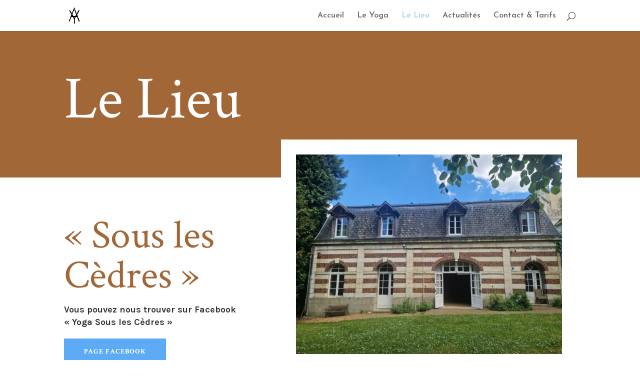

--- FILE ---
content_type: text/html; charset=utf-8
request_url: https://www.google.com/recaptcha/api2/anchor?ar=1&k=6LfZRJUcAAAAAIkE_C5-WFSRF-b-c5TLP2E4dcvK&co=aHR0cHM6Ly93d3cuYWxlbmNvbnlvZ2EuY29tOjQ0Mw..&hl=en&v=PoyoqOPhxBO7pBk68S4YbpHZ&size=invisible&anchor-ms=20000&execute-ms=30000&cb=laeuo0j9s5fo
body_size: 48707
content:
<!DOCTYPE HTML><html dir="ltr" lang="en"><head><meta http-equiv="Content-Type" content="text/html; charset=UTF-8">
<meta http-equiv="X-UA-Compatible" content="IE=edge">
<title>reCAPTCHA</title>
<style type="text/css">
/* cyrillic-ext */
@font-face {
  font-family: 'Roboto';
  font-style: normal;
  font-weight: 400;
  font-stretch: 100%;
  src: url(//fonts.gstatic.com/s/roboto/v48/KFO7CnqEu92Fr1ME7kSn66aGLdTylUAMa3GUBHMdazTgWw.woff2) format('woff2');
  unicode-range: U+0460-052F, U+1C80-1C8A, U+20B4, U+2DE0-2DFF, U+A640-A69F, U+FE2E-FE2F;
}
/* cyrillic */
@font-face {
  font-family: 'Roboto';
  font-style: normal;
  font-weight: 400;
  font-stretch: 100%;
  src: url(//fonts.gstatic.com/s/roboto/v48/KFO7CnqEu92Fr1ME7kSn66aGLdTylUAMa3iUBHMdazTgWw.woff2) format('woff2');
  unicode-range: U+0301, U+0400-045F, U+0490-0491, U+04B0-04B1, U+2116;
}
/* greek-ext */
@font-face {
  font-family: 'Roboto';
  font-style: normal;
  font-weight: 400;
  font-stretch: 100%;
  src: url(//fonts.gstatic.com/s/roboto/v48/KFO7CnqEu92Fr1ME7kSn66aGLdTylUAMa3CUBHMdazTgWw.woff2) format('woff2');
  unicode-range: U+1F00-1FFF;
}
/* greek */
@font-face {
  font-family: 'Roboto';
  font-style: normal;
  font-weight: 400;
  font-stretch: 100%;
  src: url(//fonts.gstatic.com/s/roboto/v48/KFO7CnqEu92Fr1ME7kSn66aGLdTylUAMa3-UBHMdazTgWw.woff2) format('woff2');
  unicode-range: U+0370-0377, U+037A-037F, U+0384-038A, U+038C, U+038E-03A1, U+03A3-03FF;
}
/* math */
@font-face {
  font-family: 'Roboto';
  font-style: normal;
  font-weight: 400;
  font-stretch: 100%;
  src: url(//fonts.gstatic.com/s/roboto/v48/KFO7CnqEu92Fr1ME7kSn66aGLdTylUAMawCUBHMdazTgWw.woff2) format('woff2');
  unicode-range: U+0302-0303, U+0305, U+0307-0308, U+0310, U+0312, U+0315, U+031A, U+0326-0327, U+032C, U+032F-0330, U+0332-0333, U+0338, U+033A, U+0346, U+034D, U+0391-03A1, U+03A3-03A9, U+03B1-03C9, U+03D1, U+03D5-03D6, U+03F0-03F1, U+03F4-03F5, U+2016-2017, U+2034-2038, U+203C, U+2040, U+2043, U+2047, U+2050, U+2057, U+205F, U+2070-2071, U+2074-208E, U+2090-209C, U+20D0-20DC, U+20E1, U+20E5-20EF, U+2100-2112, U+2114-2115, U+2117-2121, U+2123-214F, U+2190, U+2192, U+2194-21AE, U+21B0-21E5, U+21F1-21F2, U+21F4-2211, U+2213-2214, U+2216-22FF, U+2308-230B, U+2310, U+2319, U+231C-2321, U+2336-237A, U+237C, U+2395, U+239B-23B7, U+23D0, U+23DC-23E1, U+2474-2475, U+25AF, U+25B3, U+25B7, U+25BD, U+25C1, U+25CA, U+25CC, U+25FB, U+266D-266F, U+27C0-27FF, U+2900-2AFF, U+2B0E-2B11, U+2B30-2B4C, U+2BFE, U+3030, U+FF5B, U+FF5D, U+1D400-1D7FF, U+1EE00-1EEFF;
}
/* symbols */
@font-face {
  font-family: 'Roboto';
  font-style: normal;
  font-weight: 400;
  font-stretch: 100%;
  src: url(//fonts.gstatic.com/s/roboto/v48/KFO7CnqEu92Fr1ME7kSn66aGLdTylUAMaxKUBHMdazTgWw.woff2) format('woff2');
  unicode-range: U+0001-000C, U+000E-001F, U+007F-009F, U+20DD-20E0, U+20E2-20E4, U+2150-218F, U+2190, U+2192, U+2194-2199, U+21AF, U+21E6-21F0, U+21F3, U+2218-2219, U+2299, U+22C4-22C6, U+2300-243F, U+2440-244A, U+2460-24FF, U+25A0-27BF, U+2800-28FF, U+2921-2922, U+2981, U+29BF, U+29EB, U+2B00-2BFF, U+4DC0-4DFF, U+FFF9-FFFB, U+10140-1018E, U+10190-1019C, U+101A0, U+101D0-101FD, U+102E0-102FB, U+10E60-10E7E, U+1D2C0-1D2D3, U+1D2E0-1D37F, U+1F000-1F0FF, U+1F100-1F1AD, U+1F1E6-1F1FF, U+1F30D-1F30F, U+1F315, U+1F31C, U+1F31E, U+1F320-1F32C, U+1F336, U+1F378, U+1F37D, U+1F382, U+1F393-1F39F, U+1F3A7-1F3A8, U+1F3AC-1F3AF, U+1F3C2, U+1F3C4-1F3C6, U+1F3CA-1F3CE, U+1F3D4-1F3E0, U+1F3ED, U+1F3F1-1F3F3, U+1F3F5-1F3F7, U+1F408, U+1F415, U+1F41F, U+1F426, U+1F43F, U+1F441-1F442, U+1F444, U+1F446-1F449, U+1F44C-1F44E, U+1F453, U+1F46A, U+1F47D, U+1F4A3, U+1F4B0, U+1F4B3, U+1F4B9, U+1F4BB, U+1F4BF, U+1F4C8-1F4CB, U+1F4D6, U+1F4DA, U+1F4DF, U+1F4E3-1F4E6, U+1F4EA-1F4ED, U+1F4F7, U+1F4F9-1F4FB, U+1F4FD-1F4FE, U+1F503, U+1F507-1F50B, U+1F50D, U+1F512-1F513, U+1F53E-1F54A, U+1F54F-1F5FA, U+1F610, U+1F650-1F67F, U+1F687, U+1F68D, U+1F691, U+1F694, U+1F698, U+1F6AD, U+1F6B2, U+1F6B9-1F6BA, U+1F6BC, U+1F6C6-1F6CF, U+1F6D3-1F6D7, U+1F6E0-1F6EA, U+1F6F0-1F6F3, U+1F6F7-1F6FC, U+1F700-1F7FF, U+1F800-1F80B, U+1F810-1F847, U+1F850-1F859, U+1F860-1F887, U+1F890-1F8AD, U+1F8B0-1F8BB, U+1F8C0-1F8C1, U+1F900-1F90B, U+1F93B, U+1F946, U+1F984, U+1F996, U+1F9E9, U+1FA00-1FA6F, U+1FA70-1FA7C, U+1FA80-1FA89, U+1FA8F-1FAC6, U+1FACE-1FADC, U+1FADF-1FAE9, U+1FAF0-1FAF8, U+1FB00-1FBFF;
}
/* vietnamese */
@font-face {
  font-family: 'Roboto';
  font-style: normal;
  font-weight: 400;
  font-stretch: 100%;
  src: url(//fonts.gstatic.com/s/roboto/v48/KFO7CnqEu92Fr1ME7kSn66aGLdTylUAMa3OUBHMdazTgWw.woff2) format('woff2');
  unicode-range: U+0102-0103, U+0110-0111, U+0128-0129, U+0168-0169, U+01A0-01A1, U+01AF-01B0, U+0300-0301, U+0303-0304, U+0308-0309, U+0323, U+0329, U+1EA0-1EF9, U+20AB;
}
/* latin-ext */
@font-face {
  font-family: 'Roboto';
  font-style: normal;
  font-weight: 400;
  font-stretch: 100%;
  src: url(//fonts.gstatic.com/s/roboto/v48/KFO7CnqEu92Fr1ME7kSn66aGLdTylUAMa3KUBHMdazTgWw.woff2) format('woff2');
  unicode-range: U+0100-02BA, U+02BD-02C5, U+02C7-02CC, U+02CE-02D7, U+02DD-02FF, U+0304, U+0308, U+0329, U+1D00-1DBF, U+1E00-1E9F, U+1EF2-1EFF, U+2020, U+20A0-20AB, U+20AD-20C0, U+2113, U+2C60-2C7F, U+A720-A7FF;
}
/* latin */
@font-face {
  font-family: 'Roboto';
  font-style: normal;
  font-weight: 400;
  font-stretch: 100%;
  src: url(//fonts.gstatic.com/s/roboto/v48/KFO7CnqEu92Fr1ME7kSn66aGLdTylUAMa3yUBHMdazQ.woff2) format('woff2');
  unicode-range: U+0000-00FF, U+0131, U+0152-0153, U+02BB-02BC, U+02C6, U+02DA, U+02DC, U+0304, U+0308, U+0329, U+2000-206F, U+20AC, U+2122, U+2191, U+2193, U+2212, U+2215, U+FEFF, U+FFFD;
}
/* cyrillic-ext */
@font-face {
  font-family: 'Roboto';
  font-style: normal;
  font-weight: 500;
  font-stretch: 100%;
  src: url(//fonts.gstatic.com/s/roboto/v48/KFO7CnqEu92Fr1ME7kSn66aGLdTylUAMa3GUBHMdazTgWw.woff2) format('woff2');
  unicode-range: U+0460-052F, U+1C80-1C8A, U+20B4, U+2DE0-2DFF, U+A640-A69F, U+FE2E-FE2F;
}
/* cyrillic */
@font-face {
  font-family: 'Roboto';
  font-style: normal;
  font-weight: 500;
  font-stretch: 100%;
  src: url(//fonts.gstatic.com/s/roboto/v48/KFO7CnqEu92Fr1ME7kSn66aGLdTylUAMa3iUBHMdazTgWw.woff2) format('woff2');
  unicode-range: U+0301, U+0400-045F, U+0490-0491, U+04B0-04B1, U+2116;
}
/* greek-ext */
@font-face {
  font-family: 'Roboto';
  font-style: normal;
  font-weight: 500;
  font-stretch: 100%;
  src: url(//fonts.gstatic.com/s/roboto/v48/KFO7CnqEu92Fr1ME7kSn66aGLdTylUAMa3CUBHMdazTgWw.woff2) format('woff2');
  unicode-range: U+1F00-1FFF;
}
/* greek */
@font-face {
  font-family: 'Roboto';
  font-style: normal;
  font-weight: 500;
  font-stretch: 100%;
  src: url(//fonts.gstatic.com/s/roboto/v48/KFO7CnqEu92Fr1ME7kSn66aGLdTylUAMa3-UBHMdazTgWw.woff2) format('woff2');
  unicode-range: U+0370-0377, U+037A-037F, U+0384-038A, U+038C, U+038E-03A1, U+03A3-03FF;
}
/* math */
@font-face {
  font-family: 'Roboto';
  font-style: normal;
  font-weight: 500;
  font-stretch: 100%;
  src: url(//fonts.gstatic.com/s/roboto/v48/KFO7CnqEu92Fr1ME7kSn66aGLdTylUAMawCUBHMdazTgWw.woff2) format('woff2');
  unicode-range: U+0302-0303, U+0305, U+0307-0308, U+0310, U+0312, U+0315, U+031A, U+0326-0327, U+032C, U+032F-0330, U+0332-0333, U+0338, U+033A, U+0346, U+034D, U+0391-03A1, U+03A3-03A9, U+03B1-03C9, U+03D1, U+03D5-03D6, U+03F0-03F1, U+03F4-03F5, U+2016-2017, U+2034-2038, U+203C, U+2040, U+2043, U+2047, U+2050, U+2057, U+205F, U+2070-2071, U+2074-208E, U+2090-209C, U+20D0-20DC, U+20E1, U+20E5-20EF, U+2100-2112, U+2114-2115, U+2117-2121, U+2123-214F, U+2190, U+2192, U+2194-21AE, U+21B0-21E5, U+21F1-21F2, U+21F4-2211, U+2213-2214, U+2216-22FF, U+2308-230B, U+2310, U+2319, U+231C-2321, U+2336-237A, U+237C, U+2395, U+239B-23B7, U+23D0, U+23DC-23E1, U+2474-2475, U+25AF, U+25B3, U+25B7, U+25BD, U+25C1, U+25CA, U+25CC, U+25FB, U+266D-266F, U+27C0-27FF, U+2900-2AFF, U+2B0E-2B11, U+2B30-2B4C, U+2BFE, U+3030, U+FF5B, U+FF5D, U+1D400-1D7FF, U+1EE00-1EEFF;
}
/* symbols */
@font-face {
  font-family: 'Roboto';
  font-style: normal;
  font-weight: 500;
  font-stretch: 100%;
  src: url(//fonts.gstatic.com/s/roboto/v48/KFO7CnqEu92Fr1ME7kSn66aGLdTylUAMaxKUBHMdazTgWw.woff2) format('woff2');
  unicode-range: U+0001-000C, U+000E-001F, U+007F-009F, U+20DD-20E0, U+20E2-20E4, U+2150-218F, U+2190, U+2192, U+2194-2199, U+21AF, U+21E6-21F0, U+21F3, U+2218-2219, U+2299, U+22C4-22C6, U+2300-243F, U+2440-244A, U+2460-24FF, U+25A0-27BF, U+2800-28FF, U+2921-2922, U+2981, U+29BF, U+29EB, U+2B00-2BFF, U+4DC0-4DFF, U+FFF9-FFFB, U+10140-1018E, U+10190-1019C, U+101A0, U+101D0-101FD, U+102E0-102FB, U+10E60-10E7E, U+1D2C0-1D2D3, U+1D2E0-1D37F, U+1F000-1F0FF, U+1F100-1F1AD, U+1F1E6-1F1FF, U+1F30D-1F30F, U+1F315, U+1F31C, U+1F31E, U+1F320-1F32C, U+1F336, U+1F378, U+1F37D, U+1F382, U+1F393-1F39F, U+1F3A7-1F3A8, U+1F3AC-1F3AF, U+1F3C2, U+1F3C4-1F3C6, U+1F3CA-1F3CE, U+1F3D4-1F3E0, U+1F3ED, U+1F3F1-1F3F3, U+1F3F5-1F3F7, U+1F408, U+1F415, U+1F41F, U+1F426, U+1F43F, U+1F441-1F442, U+1F444, U+1F446-1F449, U+1F44C-1F44E, U+1F453, U+1F46A, U+1F47D, U+1F4A3, U+1F4B0, U+1F4B3, U+1F4B9, U+1F4BB, U+1F4BF, U+1F4C8-1F4CB, U+1F4D6, U+1F4DA, U+1F4DF, U+1F4E3-1F4E6, U+1F4EA-1F4ED, U+1F4F7, U+1F4F9-1F4FB, U+1F4FD-1F4FE, U+1F503, U+1F507-1F50B, U+1F50D, U+1F512-1F513, U+1F53E-1F54A, U+1F54F-1F5FA, U+1F610, U+1F650-1F67F, U+1F687, U+1F68D, U+1F691, U+1F694, U+1F698, U+1F6AD, U+1F6B2, U+1F6B9-1F6BA, U+1F6BC, U+1F6C6-1F6CF, U+1F6D3-1F6D7, U+1F6E0-1F6EA, U+1F6F0-1F6F3, U+1F6F7-1F6FC, U+1F700-1F7FF, U+1F800-1F80B, U+1F810-1F847, U+1F850-1F859, U+1F860-1F887, U+1F890-1F8AD, U+1F8B0-1F8BB, U+1F8C0-1F8C1, U+1F900-1F90B, U+1F93B, U+1F946, U+1F984, U+1F996, U+1F9E9, U+1FA00-1FA6F, U+1FA70-1FA7C, U+1FA80-1FA89, U+1FA8F-1FAC6, U+1FACE-1FADC, U+1FADF-1FAE9, U+1FAF0-1FAF8, U+1FB00-1FBFF;
}
/* vietnamese */
@font-face {
  font-family: 'Roboto';
  font-style: normal;
  font-weight: 500;
  font-stretch: 100%;
  src: url(//fonts.gstatic.com/s/roboto/v48/KFO7CnqEu92Fr1ME7kSn66aGLdTylUAMa3OUBHMdazTgWw.woff2) format('woff2');
  unicode-range: U+0102-0103, U+0110-0111, U+0128-0129, U+0168-0169, U+01A0-01A1, U+01AF-01B0, U+0300-0301, U+0303-0304, U+0308-0309, U+0323, U+0329, U+1EA0-1EF9, U+20AB;
}
/* latin-ext */
@font-face {
  font-family: 'Roboto';
  font-style: normal;
  font-weight: 500;
  font-stretch: 100%;
  src: url(//fonts.gstatic.com/s/roboto/v48/KFO7CnqEu92Fr1ME7kSn66aGLdTylUAMa3KUBHMdazTgWw.woff2) format('woff2');
  unicode-range: U+0100-02BA, U+02BD-02C5, U+02C7-02CC, U+02CE-02D7, U+02DD-02FF, U+0304, U+0308, U+0329, U+1D00-1DBF, U+1E00-1E9F, U+1EF2-1EFF, U+2020, U+20A0-20AB, U+20AD-20C0, U+2113, U+2C60-2C7F, U+A720-A7FF;
}
/* latin */
@font-face {
  font-family: 'Roboto';
  font-style: normal;
  font-weight: 500;
  font-stretch: 100%;
  src: url(//fonts.gstatic.com/s/roboto/v48/KFO7CnqEu92Fr1ME7kSn66aGLdTylUAMa3yUBHMdazQ.woff2) format('woff2');
  unicode-range: U+0000-00FF, U+0131, U+0152-0153, U+02BB-02BC, U+02C6, U+02DA, U+02DC, U+0304, U+0308, U+0329, U+2000-206F, U+20AC, U+2122, U+2191, U+2193, U+2212, U+2215, U+FEFF, U+FFFD;
}
/* cyrillic-ext */
@font-face {
  font-family: 'Roboto';
  font-style: normal;
  font-weight: 900;
  font-stretch: 100%;
  src: url(//fonts.gstatic.com/s/roboto/v48/KFO7CnqEu92Fr1ME7kSn66aGLdTylUAMa3GUBHMdazTgWw.woff2) format('woff2');
  unicode-range: U+0460-052F, U+1C80-1C8A, U+20B4, U+2DE0-2DFF, U+A640-A69F, U+FE2E-FE2F;
}
/* cyrillic */
@font-face {
  font-family: 'Roboto';
  font-style: normal;
  font-weight: 900;
  font-stretch: 100%;
  src: url(//fonts.gstatic.com/s/roboto/v48/KFO7CnqEu92Fr1ME7kSn66aGLdTylUAMa3iUBHMdazTgWw.woff2) format('woff2');
  unicode-range: U+0301, U+0400-045F, U+0490-0491, U+04B0-04B1, U+2116;
}
/* greek-ext */
@font-face {
  font-family: 'Roboto';
  font-style: normal;
  font-weight: 900;
  font-stretch: 100%;
  src: url(//fonts.gstatic.com/s/roboto/v48/KFO7CnqEu92Fr1ME7kSn66aGLdTylUAMa3CUBHMdazTgWw.woff2) format('woff2');
  unicode-range: U+1F00-1FFF;
}
/* greek */
@font-face {
  font-family: 'Roboto';
  font-style: normal;
  font-weight: 900;
  font-stretch: 100%;
  src: url(//fonts.gstatic.com/s/roboto/v48/KFO7CnqEu92Fr1ME7kSn66aGLdTylUAMa3-UBHMdazTgWw.woff2) format('woff2');
  unicode-range: U+0370-0377, U+037A-037F, U+0384-038A, U+038C, U+038E-03A1, U+03A3-03FF;
}
/* math */
@font-face {
  font-family: 'Roboto';
  font-style: normal;
  font-weight: 900;
  font-stretch: 100%;
  src: url(//fonts.gstatic.com/s/roboto/v48/KFO7CnqEu92Fr1ME7kSn66aGLdTylUAMawCUBHMdazTgWw.woff2) format('woff2');
  unicode-range: U+0302-0303, U+0305, U+0307-0308, U+0310, U+0312, U+0315, U+031A, U+0326-0327, U+032C, U+032F-0330, U+0332-0333, U+0338, U+033A, U+0346, U+034D, U+0391-03A1, U+03A3-03A9, U+03B1-03C9, U+03D1, U+03D5-03D6, U+03F0-03F1, U+03F4-03F5, U+2016-2017, U+2034-2038, U+203C, U+2040, U+2043, U+2047, U+2050, U+2057, U+205F, U+2070-2071, U+2074-208E, U+2090-209C, U+20D0-20DC, U+20E1, U+20E5-20EF, U+2100-2112, U+2114-2115, U+2117-2121, U+2123-214F, U+2190, U+2192, U+2194-21AE, U+21B0-21E5, U+21F1-21F2, U+21F4-2211, U+2213-2214, U+2216-22FF, U+2308-230B, U+2310, U+2319, U+231C-2321, U+2336-237A, U+237C, U+2395, U+239B-23B7, U+23D0, U+23DC-23E1, U+2474-2475, U+25AF, U+25B3, U+25B7, U+25BD, U+25C1, U+25CA, U+25CC, U+25FB, U+266D-266F, U+27C0-27FF, U+2900-2AFF, U+2B0E-2B11, U+2B30-2B4C, U+2BFE, U+3030, U+FF5B, U+FF5D, U+1D400-1D7FF, U+1EE00-1EEFF;
}
/* symbols */
@font-face {
  font-family: 'Roboto';
  font-style: normal;
  font-weight: 900;
  font-stretch: 100%;
  src: url(//fonts.gstatic.com/s/roboto/v48/KFO7CnqEu92Fr1ME7kSn66aGLdTylUAMaxKUBHMdazTgWw.woff2) format('woff2');
  unicode-range: U+0001-000C, U+000E-001F, U+007F-009F, U+20DD-20E0, U+20E2-20E4, U+2150-218F, U+2190, U+2192, U+2194-2199, U+21AF, U+21E6-21F0, U+21F3, U+2218-2219, U+2299, U+22C4-22C6, U+2300-243F, U+2440-244A, U+2460-24FF, U+25A0-27BF, U+2800-28FF, U+2921-2922, U+2981, U+29BF, U+29EB, U+2B00-2BFF, U+4DC0-4DFF, U+FFF9-FFFB, U+10140-1018E, U+10190-1019C, U+101A0, U+101D0-101FD, U+102E0-102FB, U+10E60-10E7E, U+1D2C0-1D2D3, U+1D2E0-1D37F, U+1F000-1F0FF, U+1F100-1F1AD, U+1F1E6-1F1FF, U+1F30D-1F30F, U+1F315, U+1F31C, U+1F31E, U+1F320-1F32C, U+1F336, U+1F378, U+1F37D, U+1F382, U+1F393-1F39F, U+1F3A7-1F3A8, U+1F3AC-1F3AF, U+1F3C2, U+1F3C4-1F3C6, U+1F3CA-1F3CE, U+1F3D4-1F3E0, U+1F3ED, U+1F3F1-1F3F3, U+1F3F5-1F3F7, U+1F408, U+1F415, U+1F41F, U+1F426, U+1F43F, U+1F441-1F442, U+1F444, U+1F446-1F449, U+1F44C-1F44E, U+1F453, U+1F46A, U+1F47D, U+1F4A3, U+1F4B0, U+1F4B3, U+1F4B9, U+1F4BB, U+1F4BF, U+1F4C8-1F4CB, U+1F4D6, U+1F4DA, U+1F4DF, U+1F4E3-1F4E6, U+1F4EA-1F4ED, U+1F4F7, U+1F4F9-1F4FB, U+1F4FD-1F4FE, U+1F503, U+1F507-1F50B, U+1F50D, U+1F512-1F513, U+1F53E-1F54A, U+1F54F-1F5FA, U+1F610, U+1F650-1F67F, U+1F687, U+1F68D, U+1F691, U+1F694, U+1F698, U+1F6AD, U+1F6B2, U+1F6B9-1F6BA, U+1F6BC, U+1F6C6-1F6CF, U+1F6D3-1F6D7, U+1F6E0-1F6EA, U+1F6F0-1F6F3, U+1F6F7-1F6FC, U+1F700-1F7FF, U+1F800-1F80B, U+1F810-1F847, U+1F850-1F859, U+1F860-1F887, U+1F890-1F8AD, U+1F8B0-1F8BB, U+1F8C0-1F8C1, U+1F900-1F90B, U+1F93B, U+1F946, U+1F984, U+1F996, U+1F9E9, U+1FA00-1FA6F, U+1FA70-1FA7C, U+1FA80-1FA89, U+1FA8F-1FAC6, U+1FACE-1FADC, U+1FADF-1FAE9, U+1FAF0-1FAF8, U+1FB00-1FBFF;
}
/* vietnamese */
@font-face {
  font-family: 'Roboto';
  font-style: normal;
  font-weight: 900;
  font-stretch: 100%;
  src: url(//fonts.gstatic.com/s/roboto/v48/KFO7CnqEu92Fr1ME7kSn66aGLdTylUAMa3OUBHMdazTgWw.woff2) format('woff2');
  unicode-range: U+0102-0103, U+0110-0111, U+0128-0129, U+0168-0169, U+01A0-01A1, U+01AF-01B0, U+0300-0301, U+0303-0304, U+0308-0309, U+0323, U+0329, U+1EA0-1EF9, U+20AB;
}
/* latin-ext */
@font-face {
  font-family: 'Roboto';
  font-style: normal;
  font-weight: 900;
  font-stretch: 100%;
  src: url(//fonts.gstatic.com/s/roboto/v48/KFO7CnqEu92Fr1ME7kSn66aGLdTylUAMa3KUBHMdazTgWw.woff2) format('woff2');
  unicode-range: U+0100-02BA, U+02BD-02C5, U+02C7-02CC, U+02CE-02D7, U+02DD-02FF, U+0304, U+0308, U+0329, U+1D00-1DBF, U+1E00-1E9F, U+1EF2-1EFF, U+2020, U+20A0-20AB, U+20AD-20C0, U+2113, U+2C60-2C7F, U+A720-A7FF;
}
/* latin */
@font-face {
  font-family: 'Roboto';
  font-style: normal;
  font-weight: 900;
  font-stretch: 100%;
  src: url(//fonts.gstatic.com/s/roboto/v48/KFO7CnqEu92Fr1ME7kSn66aGLdTylUAMa3yUBHMdazQ.woff2) format('woff2');
  unicode-range: U+0000-00FF, U+0131, U+0152-0153, U+02BB-02BC, U+02C6, U+02DA, U+02DC, U+0304, U+0308, U+0329, U+2000-206F, U+20AC, U+2122, U+2191, U+2193, U+2212, U+2215, U+FEFF, U+FFFD;
}

</style>
<link rel="stylesheet" type="text/css" href="https://www.gstatic.com/recaptcha/releases/PoyoqOPhxBO7pBk68S4YbpHZ/styles__ltr.css">
<script nonce="ekIRE7kB9n4Mk86IfrBzog" type="text/javascript">window['__recaptcha_api'] = 'https://www.google.com/recaptcha/api2/';</script>
<script type="text/javascript" src="https://www.gstatic.com/recaptcha/releases/PoyoqOPhxBO7pBk68S4YbpHZ/recaptcha__en.js" nonce="ekIRE7kB9n4Mk86IfrBzog">
      
    </script></head>
<body><div id="rc-anchor-alert" class="rc-anchor-alert"></div>
<input type="hidden" id="recaptcha-token" value="[base64]">
<script type="text/javascript" nonce="ekIRE7kB9n4Mk86IfrBzog">
      recaptcha.anchor.Main.init("[\x22ainput\x22,[\x22bgdata\x22,\x22\x22,\[base64]/[base64]/bmV3IFpbdF0obVswXSk6Sz09Mj9uZXcgWlt0XShtWzBdLG1bMV0pOks9PTM/bmV3IFpbdF0obVswXSxtWzFdLG1bMl0pOks9PTQ/[base64]/[base64]/[base64]/[base64]/[base64]/[base64]/[base64]/[base64]/[base64]/[base64]/[base64]/[base64]/[base64]/[base64]\\u003d\\u003d\x22,\[base64]\\u003d\\u003d\x22,\x22wrN4H8Khwp/CrhMcX8Ovw7EzwqfDqwbCmsO4F8KlE8OaOU/DsRHCssOKw7zCogQwecOqw6jCl8O2NXXDusOrwpwpwpjDlsOYAsOSw6jCtsK9wqXCrMO1w6TCq8OHX8OCw6/[base64]/[base64]/CqFhYa8K9I8OVQsKhGsOVw6jCgF/CsMKeYnUywqpzC8O2BW0TOcKZM8O1w5fDjcKmw4HClcOIF8KQbShBw6jCtsKzw6hswqnDvXLCgsOqwpvCt1nCqC7DtFwgw5XCr0VOw4nCsRzDuUJ7wqfDsUPDnMOYWV/CncO3wo1Ja8K5GlorEsK5w759w53Do8KJw5jCgRwRb8O0w7XDhcKJwqx2wroxVMKPSVXDr2TDksKXwp/CpMKQwpZVwprDsG/CsCvCiMK+w5BfRHFIfmHCln7CvgPCscKpwrvDqcORDsOeRMOzwpk6O8KLwoBiw6FlwpB7wpJ6K8OMw7rCkjHCocKHcWcTD8KFwobDhy1NwpNMYcKTEsOJVSzCkUZcMEPCvzR/w4Y8a8KuA8K8w6bDqX3CpijDpMKrRsO1wrDCtW7CqEzCoH7CpypKGcKMwr/CjCY/wqFPw4HCl0dQP3YqFDIBwpzDswvDr8OHWjbCqcOeSD9WwqItwpNKwp9wwo3DvEwZw5jDrgHCj8OaJFvCoCo5wqjChAYbJ1TCmyswYMO2aEbCkEI7w4rDusKPwpgDZVXCu0MbBMKaC8O/wq/DohTCqHvDv8O4VMKrw47ChcOrw4hvBQ/DjcK0WsKxw5V1NMONw6wswqrCi8KjEMKPw5Utw6Elb8OhXlDCo8OTwo9Tw5zCnsKkw6nDl8OXExXDjsK2LwvCtXLCuVbChMKAw6UyasOQbHhPDwl4N0AJw4PCsSRewrXDn0zDksORwr40w5XCs10/BFrDjWkDO3XDmzwRw5wpFjPCvsO4wp3CmTR6w45jw5LDt8KOwpnCmXrCjMO5woUQwrPCvsOVUMKpHCUmw7gdMMKRWcOIZQ5OTMKKwqfCsUjDinFsw7ZkAcKgw53Dp8Oyw6x/dsOrwobCoQLCu3w4dkY8wrhaIm3CisKTwqFwDh1uRXE/[base64]/S1DCpMKWw5YDBMKGaV1dw7kMQ8OAwr3CsDQ/wpXCq3vDgMO2w7cLPhLDh8K+w7obRzLDj8KQBMOLRcOkw5wEw682KBLDhsO6IMOvM8OFMn3DtGU3w5/[base64]/fcOjw6RKXVkKwo5HNBPCoMOLH8KNwqEyW8Kmw64Nw7/DiMKIw4PDtsOIwqLCm8KPUV7Cjzw+wqTDrgbCql3CoMKhBMOow7xUJ8K1w6VGLcOYw4pXIU4Cw7wUwrXCpcKIwrbDrcOfWE9ybsOjw7/Cjl7Cj8KFYcKhwqHCsMOJw5XCo2vDiMKkwrkaOsO1IQMUHcODcX7DiH5lDsK5KcO+wqtpD8Knw5vCggIHGHU9wosDwrfDm8O/[base64]/[base64]/DksOacMO2w7USw7jDpcOTw5F/w7jDtypCwrnCni/[base64]/[base64]/[base64]/enV7w6AQEEbCusKbw67DpsO/agfDmj7CgXfClMOEw702RirCgcONw4gEw47Dr20uNMKFw40eNhHDgk1bwq3Ck8KBIMKQZcKnw5tPFsK3wqLDssOQw4o1Z8KNw47DjFlHQ8KDwrXCrVDCgsOTXHxVccOEL8K9w55YBcKRwqQcXmUPwqwGwq8ew6vChC3DmcKfaFclwow4w68dwqg/w7hXFsKlS8KMEcOfwo58w7k6wrTDo3p0wpQow7zCtz7CsWILTUhRw4RuKMOVwr/Cp8OUwovDocKmw7M+woNxw5cqw7E6wojCpATCncOFEsKROkRbWcOzwpFDcsK7Kl9nP8OHMCrDkgsAwop4dcKJKk/ClC/CpMKaHsOgw77Dp37DqyHDgV5UNcOww5PCgERbZkLCnsK1LcKmw6Evw458w77ChcKWTnoEUTpfH8KzcsOeDcODT8OycjI/MDhmwqU5M8KeXcKsMMKjwrPDlMK3w6cIwoDDpEgdw4Uzw7vCosKEfMKQI0A7wrXClhQYY1RMf1EWw65oUcOBw4rDtzrDslfCn10ILcOAA8Khw4fDjcK7fjTDisKYckTDgsKVNMOYCTwTOsOWwqjDgsKXwqfCvFzCocOPV8Krw7zDqcKRT8KgGsO4wrQJTkhHw73Dh2/DvsOqHmrDuXrDr0U4w4TDqQBzC8KtwqnChWHCjRFJw4E8w6nCq2rCujrDpQjDrcKcIsKow45DXsOFPErDmMORw4vDvFojEMOswoLDgVzCniJAFMKVRm3DgcKLXCDCsjjDpMK2S8K7wqF+HRPCtxHCjA9vw5HDuXDDj8O5wowKHjB3TwVINRgCM8O/w544cXLDrMOUw5TDlcOUw53Dl3zDqsKgw6zDrsO7w6I/PW/DpUdbw4PDjcOlU8O5wqHDt2PCjWNFwoAXwqZIMMOQwoXCgcKjQClZeTfDnwAPwrzDrMKpwqVxcV/ClRMyw6MuGMOfwrLDh2Qaw5gtBsOUwohYwoNxTzJ/wpciNl0nNzXChsOJw4AowpHCskV+CsKOOsKbwrNHBUPCsDQCwqctX8Oww60KAm3ClcKDwrkDEEMbwovDgQsnGFQ/wpJcS8KfbcOaGXx7YsK9Ly7DoC7CkikPQSxXSMKRwqDChVRAw54KPFMSwr1xT3vCgi7DhMOVdkQHWMOODcKcwoswwqPDo8KmWkVPw7nCqkFewoM/[base64]/LkTCqkhTQsO6fMONJcKpw4sdwq4nXcOgw6nCncO6aGLCm8Kbw5DCvMOlw7J3wqE2XEgWwqbDljwLLsKddcOAW8KjwqNNdQDCu3BDDmFewobCi8KRw7J0VsKaLy8ZKTEifcO1dhUuGsOUWMOQPmMbXcKfwoLCusO4wqzCgMKNdzjDhcKjwp/CnjMdw694wofDjhDDrlHDo8OTw6bCjHMqW0pxwptHLgrDqHTCn2t4BlNvTcKCc8K8w5TCukgQCjzCusKBw63DggrDmsKXw4HChxpiw6p6YcOEJCBNVMOqW8OQw43CoQfCm1IHKzbCkcKQCThSeW0/w4fDhsOCTcO+w6AjwpwSRy0kZsKgZcOzw5zDvsOXbsK4wrEMw7PDiRbDtMKpw43Dqm5Iw5wHw4PCt8K5N1olIcOuGMKacMOZwqxYw7AOKSHDhikAUsK3wqMIwobDtQnCoxTCszTDuMOJwpXCtsOPfA8bWsOhw4rCt8ONw7/Cq8OwLkjCnHnDkMO1dMKtw49xwpnCu8Orwo5mw4J4VR9Uw7/CvsOqLcOxwp4bwq7DsSTCkDvCnsK7w7bDp8OFJsKEwoJuw6vCl8O2wr1GwqfDihDDsRjDlGRKwoLCrGrDrwBNVsKqHsOCw59Iwo3DpcOKUsKaJkV0UsOPw6zDrsO9w7rCr8KYw5zCr8KyJsKKbQXCiVPDl8Ksw6/[base64]/DuMOGw6jCqj8Xc2zCqcOwwrNlwpNEJ8K0CmHChMKtwqrDtB0uDFXDlcOkwrRdMkPCo8OKwq1Aw5DDisO/enZVW8Kgw49bwrLDl8OmBMKtw77CsMK9w4BFelFZwpjCtQ7Cq8OFwrTCn8O/a8OJwo3CsWwow7TCiyU8wqPCmFwXwoM7w5vDlnE+wps5w6PCrsOQWyTDqUPChSjCqBtHw4zDv2HDmzfDmm3CksK1w7XCg1kof8OewrTDuQhMwovDgRXCuTvDusK1YcKlUHLCjMKSw5bDpGDDkzN0woJ/wpTDhsKZJ8KHVMKHXcOtwrYPw4lKwoM7woodw4LDjAvDpsKmwqvDi8O5w5TDhcOow4hCORvDtXl1w5ALNsOWw69aWcOheiZWwrdKwod1wr3DhVbDjBLDgn/[base64]/Dk8OBRjDCgwZIwqNbw4HCosKtKG5dwqpjw5jCsz3Dpn/[base64]/ZsOpfi5BwpzDghvCssOGCMKtw6jCpMKlw5s2w7DCvTPDnMOmwpHCmwXDocOswol5w6bDtDtxw5lVDVTDvMKSwqPCjiE4ecOgBMKLMQE+A2LDksKXw4jDn8Kzw7Z7w5XDlcOIbCUxwq7CnX/[base64]/Ct8OCw7o5w67DuMOawrbDvcKxRsKyw4AcEgwITsO6FVPCqj/CiRjDo8KWQ3wXw7lFw40Fw5/CsQp4wrbCosKuwoV+K8Ovwq3CtwEJwpUlFGXCrTsHw6ITPiV4YRjDsCdqGUpyw4lTwrdtw5TCpcOGw5rDv0vDqzFNw4/CozpLVhrCpMOXeTg+w7R5WRPCkMOiw4zDjETDlcKOwoBXw5bDhMOkGsKjw7cKw67CqsOMZMKrUsKkw5nCkkDDk8OaQsKBw6p8w5ZDXsOyw5UnwroJw77Cgj3DknXCrh94fsO8bsKmOMOJw7QlZDYOHcK9Ng/CqwE9N8KDwqs9JzIow6/[base64]/[base64]/[base64]/asKnXXFaf8Ktw7bDpcO8wrc0TMO7w53Cm8KnaFZke8KQw6QLwo44acOmw6czw6UwQ8Oow4IFwpFDJ8OYw6UTw57DqCLDnUDCuMKlw4YYwr/DnQjDh1F8bcOqw65iwqHCgsKow77CoT7DksKpw49FXwnCscOsw5bCoWPDvMOUwq3DrR/Cr8KrUMKsYXAUClPDnTbCvsKbU8KnHcKGbG1AVABEw6cZw53CicKSKMOPJ8KOw6VZcT1vw49yKj3DsDtyRnrDsRDCpMKnwpXDq8OYw4d9GU7Dj8Ksw5PDo2snwoMlEMKuw73DlT/CqjJIfcO6w4kvIHgKH8O6DcKeHBbDvjbCnxUyw5zDn3Vuw4TCilxWw7jClw8gRjAPIETCicKyMBlbYMKqRVcwwqFwPBwkR1chEng7w4vDh8KnwoLDrW3DvwZdw6UQw77CnnXCgMOtw58pUg4VOMODw4fDoV9rw5vCl8K/SEzDgsOcH8KSwosHworDpFQPQyh2KkPClx1xDMOLwq08w6h4wolNwqrCssO1w7d1V3MxH8K/[base64]/[base64]/wo5ew5l/[base64]/DscKewqXCpzMqOm7DpzPCmyXDtcKUK0JNdMKEHsO6Nm95NDA1w5cUTCfCvkBtLEZFIsOwXQTCl8OYwr3DkxUdSsO1bTvCuR7CjsOsOEpnw4NJaF3DqHE7w4rCjxDDhcKlBgDCiMObwpkZNMOcXcOPfWzCijUUwq/[base64]/DmEgHE8KEw6dcwq8PdW5twroOwpPDvsKYw5HDlW5OQsK4wprChElUw4nDpsOVasKMVF3CqXLCjyXCk8OWDG/Dp8KvbcOPw7RtayAKdTfCuMONZBrDtEllKj1CeA/[base64]/[base64]/[base64]/DtsKXZ8KZN3pYQgUDCcKvwrfCnkjCpMKcIsONw5jDhDDDg8OSwo8VwrMzwr09Y8KTbAjDtMK0w4XCo8Ouw5o7w70NDx3CjX07SMOjw7fCrETDrMOab8OwQ8KRw5k8w43DgwDClnxYS8K0b8KaCA1fJ8K3Y8Oaw4YFKMO5Wn/CiMKzw6bDu8KMQTjDpFEiZMKtDF/Du8Ojw4dbw7ZJZx0MRMO+B8K2w73CqcOhw7fClcKrw4HDiVLDk8KQw4YGJgDCmm3ChcKZdcKVw6TDpl5XwrTDnjcXwr/DtlbDoBAvUcOlwqkHw6dKw7vCk8O7w4vDv144ZWTDjsOBZBZucsOYw7I3ITLCjcOjw6DDsQBTw4NvelcHwrQ4w5DCn8OUwr8swoLCpcOTwpJww5MZw45mcErDgE8+OFtMwpEqcCotBMKTw6LCp1NvRigJwrDDvcOcIgURQ14fwo/CgsOew6TCisKHw7MAw5LCksOfwq9KJcKjw7HDu8OGwq7DilIgw47CpMK7fsK+AcKxw7LDgMOyesOBSTQ/ZhrCsRQzw7Q3wobDgnbDpTXCqsKIw5nDoyjDjcONbBnDjDlpwoIHFcOjClvDmlzChiQWKsK9OQXCrw0ww7jCihsNw4TCog/[base64]/[base64]/ClEZzQwBSDH3CkcOYAMKcRsOPw77DrxvDrcKhD8OMwrlLYcKmYVHCo8KCYk5JCMOoXWTDncO+ehzCh8Kkw7/Dk8OmOMKvKMKdYV9jAjXDssKpJjHCq8Kzw5jDncORcSLCmQctF8KjHF/CtcOVw78gIsKzw58/[base64]/[base64]/CgVPClMK3PDMaZjIEwrPCrVbDiWPDtCnCssKXw7sAwpgDw6tUQE5fbVrCmAUvwrEiw71Ow7/DuRrDgQbDn8KZPnVow5zDlMOIwr7CgC/DscKSCcONwplowpIYUBBSfsOmw5bDocObwrzCqcKUOcOXXhvCuBh5woLDqcOsMMKRw4xxwr1BYcKRw6ZTGHDCvsOhwr4efMKaHzjCjMOQUjp8XlAiakjCkGJ5P2bDtsOEBFVzZMOPScK0w7HCpXbDrMOrw6kXw4PClBLCoMKpKG/[base64]/CscKDBcObwo3DuMOkCcKfwpd3LsOMXWvDs0bDisOIfcKzw4fDn8KkwrhGah8hw55TWxDDhMOVw4lFL3TDpDXDtsO+wqRfBmgnw5DCqFwUw4UlejbDoMOswpjChkNgwr4+w4TChWrDqBNRwqHDjT3Dl8OFw7QCWcKYwpvDqFzCjX/DqcKowpE6cXpAw5gpwpVOfsOpLcKKw6fChCXDkkfDh8OFFyxmUcOywrPCpMKnw6PDlsOrBBoiajjDjjfCscK1WlkpfcKpQcOEw53DgcO1FcKew7Irb8KjwqBJN8O6w77DryVhw47DlsK2e8Okw6MQwqVhw7HCucOCR8KPwqJOw5XDlMO0JE7DkndSw5/[base64]/[base64]/[base64]/w6nDgkXDu8KPZsKBw5fCrMKIOh9xw4jChGXDnDrDq0xBQcO5aVcuP8Kuw7vCvMO7OhnCpV/DpxDCusOjw6ArwqplZMO9w7rDq8Oxw4gkwoBvDMO0LAJMwqg3eGjDpcOUXsOHw4DCkEQqO1vDkRvDncOJw4fCnMOGw7LDhQcewoXCkXLCh8Oww4A2wo3ChzpgZ8KqE8K0w5bCgsOgHgzCsDdIw4rCusOvwqpbw4LDvy3Dj8KsegwbNAQTdzEPWsK7w5bCuX9/QMOEw6E6KsKbaG7Cj8OIwpPCgcONwqtdHWY8KnUwShVrTsOCwoELIjzCocOVI8O1w6ImXlbDpQjCjlvCmMKvwovDgXxhW1Yiw5d8CGjDkwFNwoAjG8KWw4jDmkTDp8OVw4RDwoHCncKkZMKteGnCrMO4w5DDjsOvXsOyw7HCnMK/w7cWwqIkwpNWwoTDk8O0wogDw43DmcKbw5TCmAZ3G8KuUsKgQD7DgjhRw7vCimJ2w6PDtRgzwp8cw6DDrDbDtD0HVMKQwowZLMOqLsOiPMKPwqpxwofCtCzDvMOlPFthGjvDgBjCmxpnw7d2VcK8R1FZT8KvwqzChDEDw7xgw6nDh11+w5HDm1M/fTDCncORwqAaU8Obw4PCi8OZwot2MnPDgmIUA14oK8OeC0N2U0DCrMOrRBNnY3Rvw7jCocOXwqnCgMOndFE9DMKswqoGwrYbw6fDlcKCHzTCoQNoc8OuWBjCo8K+JgTDjsO9PMKVw4FfwoTDhD3DsVfCvRTCpCLCuHnDlMOvbQcgwpByw6IVUcKrY8KwERt4AgvCvR/DhzLDnlbDvzXDuMKxwr4MwonChsK9T3DCvXDDiMK7ATLDiELDqsKfwqoVGsKaQ0QTwobDkzvDrT3CvsK1WcKuw7TDmRUwHSXCvinCmCTCpH1TXxbCv8K1wpk7w7fCv8K+cTvClwNyDHLDoMKywpTDiVzDnMOWQg/Dp8O8X1tTw6oRw7HDlcKtMmDClsOsaBkQZsO5HTfChEHDo8OXEWfCvjg0DsOPwprChsK/VMOsw6rCnD1nwqVGwrZvKQXCicOKEMKrwqtLbhV/[base64]/[base64]/DpRXDjMKZRAZbP8Kcw4PDintsw67CssOdXsOyw5XCjcO/w6NAw7DDgsKsYhbDoU9Ewq3CucONw68gIhrDicOjJMKqw50lO8Oqw4nCkcOWw6jCr8OLPcOvwrrDnMOcTi46FxRpGzJVwqE+FAVjJCIIIMKvbsOYbnfClMOKFyRjwqDDpDDDo8KZRMO5UsOXwqvCpzgyFgkXw41KEMOdw6MoXcKAw5PClRLCmBI2w47DiF5/[base64]/SA/CtXrDihLDhSZ0w4Eow63Cvjpvw5nClTJjFXDChgY4RUHDtjwtw4rDpsOQHMO1wqDCqMO/GMOvI8KDw4ZQw5ZAwo7CoTjDqCUPwonDgxkBw6vCqCjDkMO5D8Oiam8zLcOkJxknwoDCucO0w55TX8OyUkfCugbDvRvCtcKQEwVycsOiw47CjQXCrcO8wq3DgUBMTGnCs8O4w6/CpsO6wpnCpDEcwonDlcOSwqZOw7t2w7kLHgwVw4XDlsKGHSvCk8OHdRzDoEXDisOXGU9AwoQFw4pCw4d4w7fCgQYKw6xeFcOww7IawobDkh1SGMO+woTDicOaNsOXRgJQT1IGLB3Cs8O6G8O/[base64]/[base64]/ZMKyA8KlVlnCpCjDiMOAAcKkNBbCiVDDu8K5EMOCw7hLAsK/UMKdw7rCqcOGwpMdS8OvwqXCpwHDgsOgwrvDucOtPEYZOQLCkWLDqyhcK8KHRSjDssOrwqw0Fh8Tw4fCi8KufT/CoXxEw5vCjxJGKMKfU8OBwopowo9SaggYw5TCpnDCu8OGH2pVIwJbKDzCssO7ZGXDnS/CgxhhWMKrwojCncOzWQt/wo08wqTDuioDImLCqARGwocgwow6b1MeasKtw7LCm8OKwq1tw5rCtsKuOD7DosK+wq5Yw4DCmlLChsOaEynCnMKzwqJXw7kZwpLCk8KwwoUow7/CsUTDg8Ofwod0FBfCtMKZenPDg0YodULCrsOWKMK9Q8O6w4Z6CsKow5d3R1l+JTPCpx8pAjZsw7NES3ARV2cyEHk9w74yw6kXwr8QwrPCohscw5dzw6lPHMOUw6EhUcKBasOnwo1/wrJIdQtKwqZqBcOQw4Rgw5nDuXZgw4EwR8K0ZB9swrbCi8OdacOzwqMOCCQLBMKGNnHDrh5/wofDo8O9LUbCjRrCocOdAsKffsKcbcOVwqzCglY5woUewpDDoHfCrMK7H8OuwrLDiMO0w54OwoBdw50lbjnCpsKUAsKADcOuR37DngfDvcKfw5fDkmUzwoobw7/DpMOnw6xWwpzCoMKcd8KAc8KGB8KjYHLDs11Uw4zDmThUSwTCocOrHENBIsONAMKXw6pzaSjDj8KiCcOyXhDDv3HCp8KTw6TCukZjwpsqwoR4w7XDujXCpsK5OBM4woYdwqPDmcK2wpnCicO8wqA0wr/[base64]/CiMKdw6/Dm8OoesK8w5Utw4x7KcKSw7INwr/DiBsJXlcLwqNawqptCgZoa8O6wrTCtcO4w7rCpybDqxIaCcKFW8KYUcKpwq/CisOgDiTDuW19AxnDhcK3L8OQKVovVcOfRnPCisO/WMKnw6PCi8KxLcKew67CujnDiBDDq13CmMOxwpTDjsOlYjQiH3gRHxbCl8Kdw6LDqsKNw7vDhcOZZsOvSwpsG2sJwpMhWsOOLQXDjsOHwphww7HCmV4Cw5HCssKwwpbCqX/DkcO9w6bDvMOAwrlowq9OMMOFwr7Dq8K+G8OHDcOvwrnCksO2P1/ChDPDqn/CksOgw4taGmZuD8K0wqIYCMK2wrDDhcKCTD3Dv8OZfcOWwqLCkMK2VcK/DxopcQ/DlMODb8Kkb0J4w5/CoQYaesObTBZEwrvDpsORV1XDkcK2w7JJYsKXYMOPwqpWw5ZHRsOGw4kxGSxhPi1cb0XCjcKAAcKKbADCqMKGfcOcQFITw4HCvsOkF8KBYi/DkMKew7sGDMOkw6BXw70yWiFtKcO5BG3CiznClcOUK8OwLizCn8OywpVjwpsRwrLDtsOAwo7DoHAFwpAzwqc4V8O3B8OEYTcEOMK2w4DCjT4uW33DpsOJLzdiFsKJXQcrwpd1WVbDv8KSKMKDdwzDjlHDonYzPcKPwp0sEyE/NXrDmsOGHiHCncOJw6VsI8KywqTDicO/dcKWScKxwoLClcKhwrDDuktqw5nCj8OWdMKxf8OxWsKwLHjCtVrDrMOLS8OAHTwIwrlcwrDCiWTDlUE3DMKYOGHCuVItwrgcF0XCow3DslPDnkPDr8Kfw63DgcOyw5XDuhvDsGnDlsOvw7NdMsKaw7Ybw4/Cu2NlwoNkBRnDmHTDhcKWw6MFCGXCiAXDv8KfaA7Drgs7FwN/woFZEMOFw7rCqMOrSsK8MwIFWTY3wpJew5vCqsO7egJkR8Kuw74Sw6gDQ1MTH3fCrMOOUS88KR3DgMOhw5LDugvCqMOiXwFGBQTDtMO6Mh7CrMO4w5fCjVzDryoLR8Kpw5B+w4vDnCA6wo7Cn1ErBcK6w5Y7w4Vjw7dxOcKyd8KMKsOSfcK2woohwrx9wos2AsOjOsO/[base64]/w6TCgDTCsSBmwp7DuMKnTMOxwobDocORw6IkBcOzw5XDm8OPKsKow4RLZMKUUDjDjsKlw73CiDoZw5vDn8KDeV7DonrDvcK8wp9qw58VacKkw7hDV8OoUhTCgMO7OhbCgWvDhiBabcOKNxfDjVbCiT7CinnDhknCjmoGfMKNVcOGwoTDq8Kqwo/DoDjDn0PCjGPCh8K3w6UvLjXDhQzChhnCisK/H8OQw4FqwoELfsKAaCtTw4FZXHx4wq7CmMOUXcKCFiLDqHDCgcOhwoXCvw5ewrPDnXrCrF4EPCTDs28EVh7DqcKsLcOzw4Ayw7cSw78pQRhzKHXCocK+w63CgmJ9w6bCjg/DhDHDmcKEw5caD1E3UsK7w4vDg8KTaMOqw4towplUw5tDPsO1wrMlw7sbwp5KBMKbBHh4XcKgwps2wqLDqsOXwrYFw6DDsSPDvDHCu8OLHF9hX8OpcMK/DUsLwqZOwo1Mw6MHwrExwrvCsirDn8OecsKew4gew4TCssKre8KMw6DDji1nRhLDni7CuMKBH8KMMMOCfBlXw5UTw7zDll5Gwo/[base64]/M00wezrCngdJw49eAHU0w5/CnMKhw7vCkEQAw7zDt8OLISfCtMO0w5nDjsOhwo/CmU3DucKbdsOoEsKdwrbCgsK4w4LCl8Khw4fChcKwwpFeQAQxwojDrmrChghwWcKuUsK/wqbCl8Omwo0cwpnChcKlw7skTSdjBSgWwp1ww4bDlMOpf8KNOSfCkcKPw4jDgsOLf8OwV8KQR8KkfsO/OxPCoTDDuAXDmHfDgcKENTfDoGjDucKbwosEwpTDny9Kwo/DqcKEfsKBewJRcHZ0w515csOewoLDpkMACsKNwpRww4MMLS/CkFlxKFJgJGjCsX9hOSbDkwLCgGkGwp/CjlpRw6jDrMKcbSRjwoXCjsKOwpt3w5lrw5tccMOxw7/[base64]/CssO1CU01wowhXTZJwqI3bWvDnEPDijVyPsKJccOTw53DgEvDrcKNw53DoXDDlFvDn3DCqsKxw7FOw6wHAkAyJcKVwpTCqCzCrMOLw4HCjwFWEWd2ZxrDjGB4w5nDgCpPwrtAN1TDgsKcwqLDnMKkYUDCphHCvsOTE8OvNVp3wrzDisO1w5/CtE9rK8OMBMOmwpjClEjCrBfDgU/Co2HCkyVTV8OnOFphZQMwwpEceMORw6kUY8KKRS4STUTDkQDClMKcL1nCshMGLsK0NjLDjsO5LizDicO2SsKRDDh9w4zCu8OlJijChMO1LHDDsWVmwq0Pw6Awwpw+w51wwol6Si/DpU3DisKQHAkoYwbCssKsw6o+MQ3DrsK4bjvCnw/Dt8KoL8KVB8KiJsOHw4lEw7jDjW7Cl0/[base64]/w6ccwpkza8K5w53DnMKHP8KqLlnCs2t9wovCgUPDp8KXw6dKGMOew4PDggQJF3LDlxZeFUDCkm1Lw4nCs8Oaw6x8dzQIGcOfwoDDgMKUWMK8w4Jywo0pYsOUwo4yS8KsLmNmGDVLw5DDrcO/wovDrcOPNQ9ywq8tbMOKaRLDm0XCg8K+wqgMFXgywr5aw5RaSsOUP8Olw54dVEp8Zz/CgsO0QsOudsOxHcOmw7BjwqsxwoTDicK5w74+fGDCn8KzwoxKCTbDu8Kdw5/ClMO7wrBAwrhOBVXDpRHCsArCiMOYwozCtAwGU8KSwqfDiUNMKR/[base64]/Cj1XCmAPDiV0STjZJworCpUw8ET/DjUDDgsKZUmx2w7lzMgsmUcKWXMO+HW/CuWPClMO9w60iwp1Bd0Mowrw8w6LDpBzCs3kUIMOLP0wOwp9TQMKcPsOhw5nCjzVKwpNAw4fCh3vClWLDs8O7JFnDkQTCnndDw78MZS7DqsK/woMxMMOpw4fDljLClGjChDhxf8KKacOZdcOZHjssBmNrwrMxworDsCcFIMO4wrfDg8K/wpwJdMOOOMKHw7cww7w8FcKPwq3Dgg/DhRvCqsOCSVPCt8KSMMKiwq3CpjM3F2DDrw/[base64]/[base64]/Do3R7wozCtUBmwq5CQmLDijzCtcKdw5/CuEDCjjfDhRdxf8K/wpTDicK4w7nCmgECw4vDkMOpWD3Cv8Opw67CpMO6VxcLwpfCnAMPOXcMw5zDhMOwwqnCsltQDXbDkSvDjMKdBsOdKXBkw43DpsK6EcKzwq1Mw5xYw5nCkmHCoWceHwDDv8KBZsKpwoQSw4rDp1zDnkMbw6LCr3zCnMO6Jl5gXBwZSl7Dtm5cwr/Dh3PDhMOFw7TDtTfDhcO4f8K7w5rChsOSZ8OQABXDjgAwUMO+WhnDgcOSb8KROcK6w6/CksKKwrQkw4HCo0fCthNrP1tObEjDrW3DucOYc8O4w6PClMKQwr7Ck8KSwrVKURg7MQU3YFUAfsOKw5TClFPDplUiwqE/w4vDmMOsw4cZw7nCusK2dxFEw4EOc8OTBCPDvsO+FcK0fypTw7fDmC/DjMKgV2UMHsOGwrHDrBUIwpfDm8O/[base64]/wrrCq8OEw43DggjDlsOOw4nCtGwBaWPCv8OhwqRaXMOTwr9bw5fCj3dWw7tqEAppGMOUw6lGwo/Ct8Kuw59jcsKtOMOWd8KaEXNZw4VQw6rCusO6w5/[base64]/[base64]/[base64]/[base64]/fkDDkMK9w6tpw6fCpcK/[base64]/PcOvw6nDuG0vw6soBlLDtmlew6jDtkfChsObBzUmw6/[base64]/DnsOvbsOGTsKuw6kdYk8Hw6vCiVzClMKjwqPCij/[base64]/DgsOgNDXDksO1wrDCsR3Djy9QZjgBAlLCvW7CksK0aDVZwoDDv8KtKikxB8ODHAsOwpdrw65wIsOAw4PCng8zwr0hNEXDqD3DksKBw6ILOcKfE8ONwpQ5Sw/DpcKHwprDlcKOw6jCpMKwemPDr8KGG8Kzw5obfF9yJxLClMKqw6TDk8KgwqHDqy99JlxUASrChsKUV8OCBMK+w6LDt8OLwqV3WsO3R8K/wpfDqcOlwo/CpyQ/[base64]/[base64]/ChlbDlis8E8OjwrfDtcO5BFnCgsKFQgbCtsKQFinDu8OieWbDgm0sOcK4AMOvwpnCkcKewrzCk1DCncKpwoVTR8OVwqpzw73Ctn3CsTLDocKgRgPClF/[base64]/[base64]/wqrCmFzCgsKwwqfDqMOZdsKIeSVIEcOVSWBjHGR/w451w4rDlh3CvXLChcOeTirCuhLDi8O7VcKQw4nCosKqw7QMw7HCuwvDrmRsFV0BwqLDkSDDicK+w5HCqMKEK8Oow6U+KR5xwpooORxxJgN6AcOYKBXDsMK3aQkIwooPw7/[base64]/XiTDhlgjMMOAFinDh8OYwqt+PXrCt0TDsAbCm8OaHsKrJMKpwpnDtsKIwoQFUmZvwrzDqsOgDsOfczojw581w5fDuzJXw7vCvcKZwo/CgsOQw5JNFFJnQMO7c8KYwo7Cu8K6JRHDnMKgw54cacKuw4xZw6oRwojCocO/A8KdC1pSU8KGdTbCvsK8MTxUw7M1wphIIsOEfMKIYzd7w7kdwr3CrsKdZDXDu8Kxwr3Dl1QoG8O0XWAFYMOJGiPCr8OhecKfR8KEKVrCpSnCrcK7Z2Y/[base64]/w73CjMK4w6YCw63DomQgecOQMWtEw4ZDI8OlIznCp8ORPgLDuF00wrJnRsKUCcOrw4B6ccKOSHnDjHdNwqQjw6N+WARMUsO9QcOGwpJDWMKFRsK1ekh2wprDghTCkMKZwphqcUAjZ0wqw4LDgMKrw4/DnsOoCWnDuz4yeMKYw6ZVIcKZw6HCugwfw7vCtsK/FSFTw7cHVMOxdsOFwphQbEvDtmMeWsO6HQLCnsKvG8KFZVjDni7Dj8OuYAYKw6VYwq/CjCjCnyXCjjLChsOMwonCqMKDYsKDw4xEWcOdw79Iw6tkcMKyIT/CnV0DwoTDvMODwrDDi3vDnl7Djw4ebMOOPMO5ETfDk8Kew6pBwrJ7ajDCiH3DocKGwqvDs8KPw7nDr8OAwqnCv2jClyQYJHPCjXJGw5HDksOJKzoDGjAow4/[base64]/D1tLcMOAwqBNFBtJwqojwoBDwofDucK1w6lvw69hw7LCiiFbcsKqw7nCt8Ktw77DiizCscO0MkYNw4kiKMKow5xLfmvDjRDCokY8w6bDjyrDmw/[base64]/[base64]/Dl8KqaMKCw6PCuMORw49pRHLCkyfCuMOWwpbDryEDQn1Cw4tSD8KWwr5JFsO/wqtgwqBIXcO3bwoGwrvDm8KHasOfwrJIaz7CowLChTzCkmlHcUnCsHzDpsOobxwkw7B9wonCq1tsYRcOTMKcMz3CgsOeQcOswo5PZcOJw5YLw4TDucOPw60pw4wdwp0VQ8OHw7UQchnDpy9cw5UPw5fDlcKFMCsKD8OTCSfCkmnDiBY5EBMHw4Nyw5/CmFvDuT7DoQdqwrfCqj7DlUJPw4gSwrPCsnTDmsKYwqpkV0Q2bMOBw4HCrsKTw7DDk8OYwp/DpVwlc8OHw5V+w4vDnMK+BGNHwo7CkWUyY8Kpw5zCucKcJMO9wrcKKsOPP8KQZHZVw5EHBMOXw7/DsBPCr8O4QzhSaT0Dw7fCmhFQw7LDrh5JVcKlwq1jQ8OAw4TDlwjDo8ORwrbCqWtpMwvCt8K/NwLDkGhaFAXDqcOQwrbDrMOdwobCtzXCvsK6JhzCvMKTw4gbw6rDoT5Mw6AfN8OxKg\\u003d\\u003d\x22],null,[\x22conf\x22,null,\x226LfZRJUcAAAAAIkE_C5-WFSRF-b-c5TLP2E4dcvK\x22,0,null,null,null,1,[21,125,63,73,95,87,41,43,42,83,102,105,109,121],[1017145,739],0,null,null,null,null,0,null,0,null,700,1,null,0,\[base64]/76lBhnEnQkZnOKMAhk\\u003d\x22,0,1,null,null,1,null,0,0,null,null,null,0],\x22https://www.alenconyoga.com:443\x22,null,[3,1,1],null,null,null,1,3600,[\x22https://www.google.com/intl/en/policies/privacy/\x22,\x22https://www.google.com/intl/en/policies/terms/\x22],\x22+g0LlH3XYULr2UBiNEe1A4YrGVoHTHDECKI9xis/B1Q\\u003d\x22,1,0,null,1,1768923583936,0,0,[230,123,183,166],null,[74,134,82],\x22RC-P1hIVFxzobRNQA\x22,null,null,null,null,null,\x220dAFcWeA5piW-YB8jnGlrODIe5ETvDjjeIy1QVJyYxxxVmcGrriZ2fHbo08XQ65vVghoAqY5ZDVedNxnX_LrKQsmenYXZmglIQfA\x22,1769006384070]");
    </script></body></html>

--- FILE ---
content_type: text/css
request_url: https://www.alenconyoga.com/wp-content/et-cache/1474/et-core-unified-deferred-1474.min.css?ver=1764937209
body_size: 1550
content:
.et_pb_section_0.et_pb_section{padding-bottom:61px;background-color:#a26737!important}.et_pb_text_0 h1{font-family:'Crimson Text',Georgia,"Times New Roman",serif;font-size:120px}.et_pb_row_1.et_pb_row{margin-top:-1px!important;margin-right:auto!important;margin-left:auto!important}.et_pb_text_1 h2,.et_pb_text_4 h2,.et_pb_text_6 h2,.et_pb_text_8 h2,.et_pb_text_10 h2{font-family:'Crimson Text',Georgia,"Times New Roman",serif;font-size:80px;color:#a26737!important}.et_pb_text_1{padding-bottom:0px!important;margin-bottom:-4px!important;max-width:850px}.et_pb_text_2{line-height:1.5em;font-family:'Karla',Helvetica,Arial,Lucida,sans-serif;font-size:26px;line-height:1.5em;padding-top:2px!important;padding-right:0px!important;padding-bottom:1px!important;margin-top:7px!important;margin-bottom:10px!important}.et_pb_button_0_wrapper .et_pb_button_0,.et_pb_button_0_wrapper .et_pb_button_0:hover,.et_pb_button_1_wrapper .et_pb_button_1,.et_pb_button_1_wrapper .et_pb_button_1:hover{padding-top:15px!important;padding-right:40px!important;padding-bottom:15px!important;padding-left:40px!important}.et_pb_button_0_wrapper{margin-bottom:0px!important;position:relative;top:0px;bottom:auto;left:0px;right:auto}body #page-container .et_pb_section .et_pb_button_0,body .pum-container .et_pb_section .et_pb_button_0{color:#ffffff!important;border-width:0px!important;border-radius:0px;letter-spacing:1px;font-size:14px;font-family:'Crimson Text',Georgia,"Times New Roman",serif!important;font-weight:700!important;text-transform:uppercase!important;background-color:#5dabf4}body #page-container .et_pb_section .et_pb_button_0:after,body .pum-container .et_pb_section .et_pb_button_0:after,body #page-container .et_pb_section .et_pb_button_1:after,body .pum-container .et_pb_section .et_pb_button_1:after,body #page-container .et_pb_section .et_pb_button_2:after,body .pum-container .et_pb_section .et_pb_button_2:after{font-size:1.6em}body.et_button_custom_icon #page-container .et_pb_button_0:after,body.et_button_custom_icon #page-container .et_pb_button_1:after,body.et_button_custom_icon #page-container .et_pb_button_2:after{font-size:14px}.et_pb_button_0,.et_pb_button_0:after,.et_pb_button_1,.et_pb_button_1:after,.et_pb_button_2,.et_pb_button_2:after{transition:all 300ms ease 0ms}.et_pb_image_0 .et_pb_image_wrap{border-width:30px;border-color:#ffffff}.et_pb_image_0{margin-top:-152px!important;margin-left:2px!important;width:100%;max-width:100%!important;text-align:left;margin-left:0}.et_pb_image_0 .et_pb_image_wrap,.et_pb_image_0 img,.et_pb_image_2 .et_pb_image_wrap,.et_pb_image_2 img,.et_pb_image_4 .et_pb_image_wrap,.et_pb_image_4 img{width:100%}.et_pb_text_3,.et_pb_text_9{line-height:1.8em;font-family:'Karla',Helvetica,Arial,Lucida,sans-serif;font-size:16px;line-height:1.8em}div.et_pb_section.et_pb_section_2,div.et_pb_section.et_pb_section_5{background-size:contain;background-image:url(http://www.alenconyoga.com/wp-content/uploads/2021/09/meditation-center-26.png)!important}.et_pb_image_1 .et_pb_image_wrap,.et_pb_image_7 .et_pb_image_wrap{border-width:12px;border-color:#a26737}.et_pb_image_1,.et_pb_image_7{padding-right:2px;margin-bottom:0px!important;text-align:left;margin-left:0}.et_pb_text_4{padding-top:80px!important;padding-bottom:1px!important;max-width:750px}.et_pb_text_5,.et_pb_text_7,.et_pb_text_11{line-height:1.8em;font-family:'Karla',Helvetica,Arial,Lucida,sans-serif;font-size:16px;line-height:1.8em;padding-bottom:4px!important}.et_pb_section_3.et_pb_section{background-color:#f9f2ed!important}.et_pb_text_6{padding-bottom:2px!important;max-width:750px}.et_pb_image_2 .et_pb_image_wrap img{height:1000px;max-height:216px}.et_pb_image_2{margin-top:-260px!important;margin-right:-30vw!important;margin-left:100px!important;position:relative;top:345px;bottom:auto;left:-58px;right:auto;width:100%;max-width:100%!important;text-align:left;margin-left:0}.et_pb_image_3{text-align:left;margin-left:0}.et_pb_section_4{overflow-x:hidden}.et_pb_section_4.et_pb_section{padding-left:2px;background-color:#f9f2ed!important}.et_pb_image_4 .et_pb_image_wrap{border-width:10px;border-color:#a26737}.et_pb_image_4{width:100%;max-width:100%!important;text-align:left;margin-left:0}.et_pb_image_5 .et_pb_image_wrap{border-width:5px;border-color:#a26737}.et_pb_image_5{z-index:1;position:relative;text-align:right;margin-right:0}.et_pb_image_6{width:1000px;position:absolute!important;top:-30px;bottom:auto;left:0px;right:auto;text-align:left;margin-left:0}body #page-container .et_pb_section .et_pb_button_1,body .pum-container .et_pb_section .et_pb_button_1{color:#ffffff!important;border-width:0px!important;border-radius:0px;letter-spacing:2px;font-size:14px;font-family:'Crimson Text',Georgia,"Times New Roman",serif!important;font-weight:700!important;text-transform:uppercase!important;background-color:#000000}.et_pb_text_10{margin-top:50px!important;max-width:750px}.et_pb_section_7.et_pb_section{background-color:#000000!important}.et_pb_image_8 .et_pb_image_wrap img{height:1000px;max-height:50px;width:auto}.et_pb_image_8{padding-top:35px;margin-bottom:15px!important;width:100%;max-width:50px;text-align:center}.et_pb_text_12{min-height:24px;margin-bottom:20px!important}.et_pb_button_2_wrapper .et_pb_button_2,.et_pb_button_2_wrapper .et_pb_button_2:hover{padding-top:8px!important;padding-right:25px!important;padding-bottom:8px!important;padding-left:25px!important}.et_pb_button_2_wrapper{margin-top:0px!important}body #page-container .et_pb_section .et_pb_button_2,body .pum-container .et_pb_section .et_pb_button_2{color:#ffffff!important;border-width:2px!important;border-radius:0px;letter-spacing:0px;font-size:14px;background-color:#5dabf4}.et_pb_blurb_0.et_pb_blurb .et_pb_module_header,.et_pb_blurb_0.et_pb_blurb .et_pb_module_header a,.et_pb_blurb_1.et_pb_blurb .et_pb_module_header,.et_pb_blurb_1.et_pb_blurb .et_pb_module_header a{font-family:'Crimson Text',Georgia,"Times New Roman",serif;font-size:24px;line-height:1.5em}.et_pb_blurb_0.et_pb_blurb p,.et_pb_blurb_1.et_pb_blurb p{line-height:1.8em}.et_pb_blurb_0.et_pb_blurb,.et_pb_blurb_1.et_pb_blurb{font-family:'Karla',Helvetica,Arial,Lucida,sans-serif;font-size:16px;line-height:1.8em}.et_pb_blurb_1.et_pb_blurb .et_pb_blurb_description a{color:#ffffff!important}.et_pb_column_8{padding-top:0px}.et_pb_column_12{background-color:#a26737;padding-top:40px;padding-right:30px;padding-bottom:40px;padding-left:30px}.et_pb_column_13{border-width:3px;border-color:#ffffff;padding-top:40px;padding-right:30px;padding-bottom:40px;padding-left:30px}.et_pb_text_1.et_pb_module,.et_pb_text_4.et_pb_module,.et_pb_text_6.et_pb_module,.et_pb_text_10.et_pb_module{margin-left:auto!important;margin-right:auto!important}@media only screen and (max-width:980px){.et_pb_text_0 h1{font-size:60px}.et_pb_text_1 h2,.et_pb_text_4 h2,.et_pb_text_6 h2,.et_pb_text_8 h2,.et_pb_text_10 h2{font-size:42px}.et_pb_text_2{font-size:22px}body #page-container .et_pb_section .et_pb_button_0:after,body .pum-container .et_pb_section .et_pb_button_0:after,body #page-container .et_pb_section .et_pb_button_1:after,body .pum-container .et_pb_section .et_pb_button_1:after,body #page-container .et_pb_section .et_pb_button_2:after,body .pum-container .et_pb_section .et_pb_button_2:after{display:inline-block;opacity:0}body #page-container .et_pb_section .et_pb_button_0:hover:after,body .pum-container .et_pb_section .et_pb_button_0:hover:after,body #page-container .et_pb_section .et_pb_button_1:hover:after,body .pum-container .et_pb_section .et_pb_button_1:hover:after,body #page-container .et_pb_section .et_pb_button_2:hover:after,body .pum-container .et_pb_section .et_pb_button_2:hover:after{opacity:1}.et_pb_image_0{margin-top:0px!important}.et_pb_image_1,.et_pb_image_7{margin-top:0px!important;margin-bottom:50px!important}.et_pb_image_1 .et_pb_image_wrap img,.et_pb_image_3 .et_pb_image_wrap img,.et_pb_image_5 .et_pb_image_wrap img,.et_pb_image_6 .et_pb_image_wrap img,.et_pb_image_7 .et_pb_image_wrap img,.et_pb_image_8 .et_pb_image_wrap img{width:auto}.et_pb_image_2{margin-top:-200px!important;margin-right:-30vw!important;margin-left:0px!important}body.logged-in.admin-bar .et_pb_image_6{top:30px}.et_pb_image_6{top:30px;bottom:auto;left:0px;right:auto;transform:translateX(0px) translateY(0px)}.et_pb_blurb_0.et_pb_blurb .et_pb_module_header,.et_pb_blurb_0.et_pb_blurb .et_pb_module_header a,.et_pb_blurb_1.et_pb_blurb .et_pb_module_header,.et_pb_blurb_1.et_pb_blurb .et_pb_module_header a{font-size:20px}.et_pb_column_8{padding-top:60px}}@media only screen and (max-width:767px){.et_pb_text_0 h1{font-size:30px;line-height:1.2em}.et_pb_text_1 h2,.et_pb_text_4 h2,.et_pb_text_6 h2,.et_pb_text_8 h2,.et_pb_text_10 h2{font-size:26px;line-height:1.2em}.et_pb_text_2{font-size:16px;line-height:1.8em}.et_pb_button_0_wrapper .et_pb_button_0,.et_pb_button_0_wrapper .et_pb_button_0:hover,.et_pb_button_1_wrapper .et_pb_button_1,.et_pb_button_1_wrapper .et_pb_button_1:hover,.et_pb_button_2_wrapper .et_pb_button_2,.et_pb_button_2_wrapper .et_pb_button_2:hover{padding-top:20px!important;padding-right:50px!important;padding-bottom:20px!important;padding-left:50px!important}body #page-container .et_pb_section .et_pb_button_0:after,body .pum-container .et_pb_section .et_pb_button_0:after,body #page-container .et_pb_section .et_pb_button_1:after,body .pum-container .et_pb_section .et_pb_button_1:after,body #page-container .et_pb_section .et_pb_button_2:after,body .pum-container .et_pb_section .et_pb_button_2:after{display:inline-block;opacity:0}body #page-container .et_pb_section .et_pb_button_0:hover:after,body .pum-container .et_pb_section .et_pb_button_0:hover:after,body #page-container .et_pb_section .et_pb_button_1:hover:after,body .pum-container .et_pb_section .et_pb_button_1:hover:after,body #page-container .et_pb_section .et_pb_button_2:hover:after,body .pum-container .et_pb_section .et_pb_button_2:hover:after{opacity:1}.et_pb_image_0 .et_pb_image_wrap{border-width:10px}.et_pb_text_3,.et_pb_text_5,.et_pb_text_7,.et_pb_text_9,.et_pb_text_11,.et_pb_blurb_0.et_pb_blurb,.et_pb_blurb_1.et_pb_blurb{font-size:14px}.et_pb_image_1 .et_pb_image_wrap img,.et_pb_image_3 .et_pb_image_wrap img,.et_pb_image_5 .et_pb_image_wrap img,.et_pb_image_6 .et_pb_image_wrap img,.et_pb_image_7 .et_pb_image_wrap img,.et_pb_image_8 .et_pb_image_wrap img{width:auto}.et_pb_image_2{margin-top:-100px!important}body.logged-in.admin-bar .et_pb_image_6{top:30px}.et_pb_image_6{top:30px;bottom:auto;left:0px;right:auto;transform:translateX(0px) translateY(0px)}.et_pb_blurb_0.et_pb_blurb .et_pb_module_header,.et_pb_blurb_0.et_pb_blurb .et_pb_module_header a,.et_pb_blurb_1.et_pb_blurb .et_pb_module_header,.et_pb_blurb_1.et_pb_blurb .et_pb_module_header a{font-size:18px;line-height:1.8em}}

--- FILE ---
content_type: text/plain
request_url: https://www.google-analytics.com/j/collect?v=1&_v=j102&a=933062770&t=pageview&_s=1&dl=https%3A%2F%2Fwww.alenconyoga.com%2Flieu%2F&ul=en-us%40posix&dt=Le%20Lieu%20%7C%20Alen%C3%A7on%20Yoga&sr=1280x720&vp=1280x720&_u=IEBAAEABAAAAACAAI~&jid=510980795&gjid=1093179857&cid=1921196536.1768919984&tid=UA-70822488-1&_gid=2087497793.1768919984&_r=1&_slc=1&z=231972623
body_size: -451
content:
2,cG-G72YWHF8VH